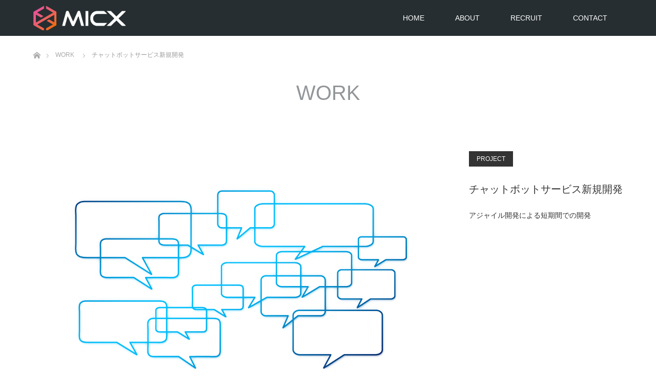

--- FILE ---
content_type: text/html; charset=UTF-8
request_url: https://micx.co.jp/work/pj3/
body_size: 8627
content:
<!DOCTYPE html>
<html class="pc" lang="ja">
<head>
<meta charset="UTF-8">
<!--[if IE]><meta http-equiv="X-UA-Compatible" content="IE=edge"><![endif]-->
<meta name="viewport" content="width=device-width">
<title>チャットボットサービス新規開発 | MICX</title>
<meta name="description" content="ミックス">
<link rel="pingback" href="https://micx.co.jp/xmlrpc.php">
<link rel="shortcut icon" href="https://micx.co.jp/wp-content/uploads/tcd-w/favicon.ico">
<meta name='robots' content='max-image-preview:large' />
<link rel='dns-prefetch' href='//s.w.org' />
<link rel="alternate" type="application/rss+xml" title="MICX &raquo; フィード" href="https://micx.co.jp/feed/" />
<link rel="alternate" type="application/rss+xml" title="MICX &raquo; コメントフィード" href="https://micx.co.jp/comments/feed/" />
<script type="text/javascript">
window._wpemojiSettings = {"baseUrl":"https:\/\/s.w.org\/images\/core\/emoji\/13.1.0\/72x72\/","ext":".png","svgUrl":"https:\/\/s.w.org\/images\/core\/emoji\/13.1.0\/svg\/","svgExt":".svg","source":{"concatemoji":"https:\/\/micx.co.jp\/wp-includes\/js\/wp-emoji-release.min.js?ver=5.9.12"}};
/*! This file is auto-generated */
!function(e,a,t){var n,r,o,i=a.createElement("canvas"),p=i.getContext&&i.getContext("2d");function s(e,t){var a=String.fromCharCode;p.clearRect(0,0,i.width,i.height),p.fillText(a.apply(this,e),0,0);e=i.toDataURL();return p.clearRect(0,0,i.width,i.height),p.fillText(a.apply(this,t),0,0),e===i.toDataURL()}function c(e){var t=a.createElement("script");t.src=e,t.defer=t.type="text/javascript",a.getElementsByTagName("head")[0].appendChild(t)}for(o=Array("flag","emoji"),t.supports={everything:!0,everythingExceptFlag:!0},r=0;r<o.length;r++)t.supports[o[r]]=function(e){if(!p||!p.fillText)return!1;switch(p.textBaseline="top",p.font="600 32px Arial",e){case"flag":return s([127987,65039,8205,9895,65039],[127987,65039,8203,9895,65039])?!1:!s([55356,56826,55356,56819],[55356,56826,8203,55356,56819])&&!s([55356,57332,56128,56423,56128,56418,56128,56421,56128,56430,56128,56423,56128,56447],[55356,57332,8203,56128,56423,8203,56128,56418,8203,56128,56421,8203,56128,56430,8203,56128,56423,8203,56128,56447]);case"emoji":return!s([10084,65039,8205,55357,56613],[10084,65039,8203,55357,56613])}return!1}(o[r]),t.supports.everything=t.supports.everything&&t.supports[o[r]],"flag"!==o[r]&&(t.supports.everythingExceptFlag=t.supports.everythingExceptFlag&&t.supports[o[r]]);t.supports.everythingExceptFlag=t.supports.everythingExceptFlag&&!t.supports.flag,t.DOMReady=!1,t.readyCallback=function(){t.DOMReady=!0},t.supports.everything||(n=function(){t.readyCallback()},a.addEventListener?(a.addEventListener("DOMContentLoaded",n,!1),e.addEventListener("load",n,!1)):(e.attachEvent("onload",n),a.attachEvent("onreadystatechange",function(){"complete"===a.readyState&&t.readyCallback()})),(n=t.source||{}).concatemoji?c(n.concatemoji):n.wpemoji&&n.twemoji&&(c(n.twemoji),c(n.wpemoji)))}(window,document,window._wpemojiSettings);
</script>
<style type="text/css">
img.wp-smiley,
img.emoji {
	display: inline !important;
	border: none !important;
	box-shadow: none !important;
	height: 1em !important;
	width: 1em !important;
	margin: 0 0.07em !important;
	vertical-align: -0.1em !important;
	background: none !important;
	padding: 0 !important;
}
</style>
	<link rel='stylesheet' id='style-css'  href='https://micx.co.jp/wp-content/themes/unique_tcd044/style.css?ver=1.8' type='text/css' media='all' />
<link rel='stylesheet' id='wp-block-library-css'  href='https://micx.co.jp/wp-includes/css/dist/block-library/style.min.css?ver=5.9.12' type='text/css' media='all' />
<style id='global-styles-inline-css' type='text/css'>
body{--wp--preset--color--black: #000000;--wp--preset--color--cyan-bluish-gray: #abb8c3;--wp--preset--color--white: #ffffff;--wp--preset--color--pale-pink: #f78da7;--wp--preset--color--vivid-red: #cf2e2e;--wp--preset--color--luminous-vivid-orange: #ff6900;--wp--preset--color--luminous-vivid-amber: #fcb900;--wp--preset--color--light-green-cyan: #7bdcb5;--wp--preset--color--vivid-green-cyan: #00d084;--wp--preset--color--pale-cyan-blue: #8ed1fc;--wp--preset--color--vivid-cyan-blue: #0693e3;--wp--preset--color--vivid-purple: #9b51e0;--wp--preset--gradient--vivid-cyan-blue-to-vivid-purple: linear-gradient(135deg,rgba(6,147,227,1) 0%,rgb(155,81,224) 100%);--wp--preset--gradient--light-green-cyan-to-vivid-green-cyan: linear-gradient(135deg,rgb(122,220,180) 0%,rgb(0,208,130) 100%);--wp--preset--gradient--luminous-vivid-amber-to-luminous-vivid-orange: linear-gradient(135deg,rgba(252,185,0,1) 0%,rgba(255,105,0,1) 100%);--wp--preset--gradient--luminous-vivid-orange-to-vivid-red: linear-gradient(135deg,rgba(255,105,0,1) 0%,rgb(207,46,46) 100%);--wp--preset--gradient--very-light-gray-to-cyan-bluish-gray: linear-gradient(135deg,rgb(238,238,238) 0%,rgb(169,184,195) 100%);--wp--preset--gradient--cool-to-warm-spectrum: linear-gradient(135deg,rgb(74,234,220) 0%,rgb(151,120,209) 20%,rgb(207,42,186) 40%,rgb(238,44,130) 60%,rgb(251,105,98) 80%,rgb(254,248,76) 100%);--wp--preset--gradient--blush-light-purple: linear-gradient(135deg,rgb(255,206,236) 0%,rgb(152,150,240) 100%);--wp--preset--gradient--blush-bordeaux: linear-gradient(135deg,rgb(254,205,165) 0%,rgb(254,45,45) 50%,rgb(107,0,62) 100%);--wp--preset--gradient--luminous-dusk: linear-gradient(135deg,rgb(255,203,112) 0%,rgb(199,81,192) 50%,rgb(65,88,208) 100%);--wp--preset--gradient--pale-ocean: linear-gradient(135deg,rgb(255,245,203) 0%,rgb(182,227,212) 50%,rgb(51,167,181) 100%);--wp--preset--gradient--electric-grass: linear-gradient(135deg,rgb(202,248,128) 0%,rgb(113,206,126) 100%);--wp--preset--gradient--midnight: linear-gradient(135deg,rgb(2,3,129) 0%,rgb(40,116,252) 100%);--wp--preset--duotone--dark-grayscale: url('#wp-duotone-dark-grayscale');--wp--preset--duotone--grayscale: url('#wp-duotone-grayscale');--wp--preset--duotone--purple-yellow: url('#wp-duotone-purple-yellow');--wp--preset--duotone--blue-red: url('#wp-duotone-blue-red');--wp--preset--duotone--midnight: url('#wp-duotone-midnight');--wp--preset--duotone--magenta-yellow: url('#wp-duotone-magenta-yellow');--wp--preset--duotone--purple-green: url('#wp-duotone-purple-green');--wp--preset--duotone--blue-orange: url('#wp-duotone-blue-orange');--wp--preset--font-size--small: 13px;--wp--preset--font-size--medium: 20px;--wp--preset--font-size--large: 36px;--wp--preset--font-size--x-large: 42px;}.has-black-color{color: var(--wp--preset--color--black) !important;}.has-cyan-bluish-gray-color{color: var(--wp--preset--color--cyan-bluish-gray) !important;}.has-white-color{color: var(--wp--preset--color--white) !important;}.has-pale-pink-color{color: var(--wp--preset--color--pale-pink) !important;}.has-vivid-red-color{color: var(--wp--preset--color--vivid-red) !important;}.has-luminous-vivid-orange-color{color: var(--wp--preset--color--luminous-vivid-orange) !important;}.has-luminous-vivid-amber-color{color: var(--wp--preset--color--luminous-vivid-amber) !important;}.has-light-green-cyan-color{color: var(--wp--preset--color--light-green-cyan) !important;}.has-vivid-green-cyan-color{color: var(--wp--preset--color--vivid-green-cyan) !important;}.has-pale-cyan-blue-color{color: var(--wp--preset--color--pale-cyan-blue) !important;}.has-vivid-cyan-blue-color{color: var(--wp--preset--color--vivid-cyan-blue) !important;}.has-vivid-purple-color{color: var(--wp--preset--color--vivid-purple) !important;}.has-black-background-color{background-color: var(--wp--preset--color--black) !important;}.has-cyan-bluish-gray-background-color{background-color: var(--wp--preset--color--cyan-bluish-gray) !important;}.has-white-background-color{background-color: var(--wp--preset--color--white) !important;}.has-pale-pink-background-color{background-color: var(--wp--preset--color--pale-pink) !important;}.has-vivid-red-background-color{background-color: var(--wp--preset--color--vivid-red) !important;}.has-luminous-vivid-orange-background-color{background-color: var(--wp--preset--color--luminous-vivid-orange) !important;}.has-luminous-vivid-amber-background-color{background-color: var(--wp--preset--color--luminous-vivid-amber) !important;}.has-light-green-cyan-background-color{background-color: var(--wp--preset--color--light-green-cyan) !important;}.has-vivid-green-cyan-background-color{background-color: var(--wp--preset--color--vivid-green-cyan) !important;}.has-pale-cyan-blue-background-color{background-color: var(--wp--preset--color--pale-cyan-blue) !important;}.has-vivid-cyan-blue-background-color{background-color: var(--wp--preset--color--vivid-cyan-blue) !important;}.has-vivid-purple-background-color{background-color: var(--wp--preset--color--vivid-purple) !important;}.has-black-border-color{border-color: var(--wp--preset--color--black) !important;}.has-cyan-bluish-gray-border-color{border-color: var(--wp--preset--color--cyan-bluish-gray) !important;}.has-white-border-color{border-color: var(--wp--preset--color--white) !important;}.has-pale-pink-border-color{border-color: var(--wp--preset--color--pale-pink) !important;}.has-vivid-red-border-color{border-color: var(--wp--preset--color--vivid-red) !important;}.has-luminous-vivid-orange-border-color{border-color: var(--wp--preset--color--luminous-vivid-orange) !important;}.has-luminous-vivid-amber-border-color{border-color: var(--wp--preset--color--luminous-vivid-amber) !important;}.has-light-green-cyan-border-color{border-color: var(--wp--preset--color--light-green-cyan) !important;}.has-vivid-green-cyan-border-color{border-color: var(--wp--preset--color--vivid-green-cyan) !important;}.has-pale-cyan-blue-border-color{border-color: var(--wp--preset--color--pale-cyan-blue) !important;}.has-vivid-cyan-blue-border-color{border-color: var(--wp--preset--color--vivid-cyan-blue) !important;}.has-vivid-purple-border-color{border-color: var(--wp--preset--color--vivid-purple) !important;}.has-vivid-cyan-blue-to-vivid-purple-gradient-background{background: var(--wp--preset--gradient--vivid-cyan-blue-to-vivid-purple) !important;}.has-light-green-cyan-to-vivid-green-cyan-gradient-background{background: var(--wp--preset--gradient--light-green-cyan-to-vivid-green-cyan) !important;}.has-luminous-vivid-amber-to-luminous-vivid-orange-gradient-background{background: var(--wp--preset--gradient--luminous-vivid-amber-to-luminous-vivid-orange) !important;}.has-luminous-vivid-orange-to-vivid-red-gradient-background{background: var(--wp--preset--gradient--luminous-vivid-orange-to-vivid-red) !important;}.has-very-light-gray-to-cyan-bluish-gray-gradient-background{background: var(--wp--preset--gradient--very-light-gray-to-cyan-bluish-gray) !important;}.has-cool-to-warm-spectrum-gradient-background{background: var(--wp--preset--gradient--cool-to-warm-spectrum) !important;}.has-blush-light-purple-gradient-background{background: var(--wp--preset--gradient--blush-light-purple) !important;}.has-blush-bordeaux-gradient-background{background: var(--wp--preset--gradient--blush-bordeaux) !important;}.has-luminous-dusk-gradient-background{background: var(--wp--preset--gradient--luminous-dusk) !important;}.has-pale-ocean-gradient-background{background: var(--wp--preset--gradient--pale-ocean) !important;}.has-electric-grass-gradient-background{background: var(--wp--preset--gradient--electric-grass) !important;}.has-midnight-gradient-background{background: var(--wp--preset--gradient--midnight) !important;}.has-small-font-size{font-size: var(--wp--preset--font-size--small) !important;}.has-medium-font-size{font-size: var(--wp--preset--font-size--medium) !important;}.has-large-font-size{font-size: var(--wp--preset--font-size--large) !important;}.has-x-large-font-size{font-size: var(--wp--preset--font-size--x-large) !important;}
</style>
<link rel='stylesheet' id='tcd-maps-css'  href='https://micx.co.jp/wp-content/plugins/tcd-google-maps/admin.css?ver=5.9.12' type='text/css' media='all' />
<link rel='stylesheet' id='tcd-contact-form-css'  href='https://micx.co.jp/wp-content/plugins/tcd-workflow/tcd-contact-admin.css?ver=5.9.12' type='text/css' media='all' />
<script type='text/javascript' src='https://micx.co.jp/wp-includes/js/jquery/jquery.min.js?ver=3.6.0' id='jquery-core-js'></script>
<script type='text/javascript' src='https://micx.co.jp/wp-includes/js/jquery/jquery-migrate.min.js?ver=3.3.2' id='jquery-migrate-js'></script>
<script type='text/javascript' src='https://micx.co.jp/wp-content/plugins/tcd-workflow/angular.js?ver=5.9.12' id='angular-js'></script>
<link rel="https://api.w.org/" href="https://micx.co.jp/wp-json/" /><link rel="canonical" href="https://micx.co.jp/work/pj3/" />
<link rel='shortlink' href='https://micx.co.jp/?p=69' />
<link rel="alternate" type="application/json+oembed" href="https://micx.co.jp/wp-json/oembed/1.0/embed?url=https%3A%2F%2Fmicx.co.jp%2Fwork%2Fpj3%2F" />
<link rel="alternate" type="text/xml+oembed" href="https://micx.co.jp/wp-json/oembed/1.0/embed?url=https%3A%2F%2Fmicx.co.jp%2Fwork%2Fpj3%2F&#038;format=xml" />

<link rel="stylesheet" href="https://micx.co.jp/wp-content/themes/unique_tcd044/css/design-plus.css?ver=1.8">
<link rel="stylesheet" href="https://micx.co.jp/wp-content/themes/unique_tcd044/css/sns-botton.css?ver=1.8">
<link rel="stylesheet" href="https://micx.co.jp/wp-content/themes/unique_tcd044/css/responsive.css?ver=1.8">
<link rel="stylesheet" href="https://micx.co.jp/wp-content/themes/unique_tcd044/css/footer-bar.css?ver=1.8">

<script src="https://micx.co.jp/wp-content/themes/unique_tcd044/js/jquery.easing.1.3.js?ver=1.8"></script>
<script src="https://micx.co.jp/wp-content/themes/unique_tcd044/js/jscript.js?ver=1.8"></script>
<script src="https://micx.co.jp/wp-content/themes/unique_tcd044/js/footer-bar.js?ver=1.8"></script>
<script src="https://micx.co.jp/wp-content/themes/unique_tcd044/js/comment.js?ver=1.8"></script>

<style type="text/css">

body, input, textarea { font-family: "Segoe UI", Verdana, "游ゴシック", YuGothic, "Hiragino Kaku Gothic ProN", Meiryo, sans-serif; }

.rich_font { font-family: "Segoe UI", Arial, "游ゴシック", YuGothic, "Hiragino Kaku Gothic ProN", Meiryo, sans-serif; font-weight: 400; }
}


body { font-size:15px; }



#post_title { font-size:30px; }
.post_content { font-size:15px; }
.post_content a, .post_content a:hover { color: #00AAC4; }

#related_post li a.image img, .styled_post_list1 .image img, #recent_news .image img, .work_list_widget .image img, #blog_list .image img {
  -webkit-transition: all 0.75s ease; -moz-transition: all 0.75s ease; transition: all 0.75s ease;
  -webkit-transform: scale(1); -moz-transform: scale(1); -ms-transform: scale(1); -o-transform: scale(1); transform: scale(1);
  -webkit-backface-visibility:hidden; backface-visibility:hidden;
}
#related_post li a.image:hover img, .styled_post_list1 .image:hover img, #recent_news .image:hover img, .work_list_widget .image:hover img, #blog_list .image:hover img {
  -webkit-transform: scale(1.2); -moz-transform: scale(1.2); -ms-transform: scale(1.2); -o-transform: scale(1.2); transform: scale(1.2);
}
#header, .pc #global_menu ul ul a, #footer_bottom, #related_post .headline, #comment_headline, .side_headline, .mobile #copyright, .mobile .home #header, #archive_news_list .headline
  { background-color:#262E31; }

.page_navi .current { background-color:#262E31!important; border-color:#262E31!important; }
.page_navi .current + .page-numbers { border-left-color:#262E31; }


.header_fix #header, .pc .header_fix #global_menu ul ul a, .mobile .header_fix #header
  { background-color:rgba(38,46,49,0.7); }

#header a, mobile a.menu_button:before
  { color:#FFFFFF; }

#footer_bottom, #footer_bottom a
  { color:#FFFFFF; }

.pc #global_menu ul ul li.menu-item-has-children > a:before
  { border-color:transparent transparent transparent #FFFFFF; }

.pc #global_menu ul ul a:hover
  { color:#fff; }

.pc #global_menu ul ul li.menu-item-has-children > a:hover:before
  { border-color:transparent transparent transparent #fff; }

a:hover, .pc #header .logo a:hover, #comment_header ul li a:hover, .pc #global_menu > ul > li.active > a, .pc #global_menu li.current-menu-item > a, .pc #global_menu > ul > li > a:hover, #header_logo .logo a:hover, #bread_crumb li.home a:hover:before, #bread_crumb li a:hover, .color_headline, #footer_bottom a:hover
  { color:#7B7F81; }
.index_recent_post li a:hover { color:#7B7F81!important; }

#return_top a:hover, .next_page_link a:hover, .collapse_category_list li a:hover .count, .slick-arrow:hover, .page_navi a:hover, .page_navi p.back a:hover, .mobile #global_menu li a:hover,
  #wp-calendar td a:hover, #wp-calendar #prev a:hover, #wp-calendar #next a:hover, .widget_search #search-btn input:hover, .widget_search #searchsubmit:hover, .side_widget.google_search #searchsubmit:hover,
    #submit_comment:hover, #comment_header ul li a:hover, #comment_header ul li.comment_switch_active a, #comment_header #comment_closed p, #post_pagination a:hover, a.menu_button:hover,
      #work_navigation a:hover, #work_side_content a:hover, #work_button a:hover, #blog_list .category a:hover, #post_meta_top .category a:hover, .work_list .category a:hover, .box_list .link_button a:hover
        { background-color:#7B7F81; }

.pc #global_menu ul ul a:hover, .index_news_list a.archive_link:hover
  { background-color:#7B7F81; }

#comment_textarea textarea:focus, #guest_info input:focus, #comment_header ul li a:hover, #comment_header ul li.comment_switch_active a, #comment_header #comment_closed p, .page_navi .page-numbers:hover
  { border-color:#7B7F81; }
.page_navi .page-numbers:hover + .page-numbers { border-left-color:#7B7F81; }

#comment_header ul li.comment_switch_active a:after, #comment_header #comment_closed p:after
  { border-color:#7B7F81 transparent transparent transparent; }

.collapse_category_list li a:before
  { border-color: transparent transparent transparent #7B7F81; }

#site_loader_spinner { border:4px solid rgba(38,46,49,0.2); border-top-color:#262E31; }


</style>



<style type="text/css"></style><link rel="stylesheet" href="https://micx.co.jp/wp-content/themes/unique_tcd044/pagebuilder/assets/css/pagebuilder.css?ver=1.3.4">
<style type="text/css">
.tcd-pb-row.row1 { margin-bottom:30px; background-color:#ffffff; }
.tcd-pb-row.row1 .tcd-pb-col.col1 { width:100%; }
.tcd-pb-row.row1 .tcd-pb-col.col1 .tcd-pb-widget.widget1 { margin-bottom:30px; }
.tcd-pb-row.row1 .tcd-pb-col.col1 .tcd-pb-widget.widget2 { margin-bottom:30px; }
@media only screen and (max-width:767px) {
  .tcd-pb-row.row1 { margin-bottom:30px; }
  .tcd-pb-row.row1 .tcd-pb-col.col1 .tcd-pb-widget.widget1 { margin-bottom:30px; }
  .tcd-pb-row.row1 .tcd-pb-col.col1 .tcd-pb-widget.widget2 { margin-bottom:30px; }
}
</style>

</head>
<body id="body" class="work-template-default single single-work postid-69">

<div id="site_loader_overlay">
 <div id="site_loader_spinner"></div>
</div>
<div id="site_wrap">

 <div id="header">
  <div id="header_inner" class="clearfix">
   <div id="logo_image">
 <h1 class="logo">
  <a href="https://micx.co.jp/" title="MICX">
      <img class="pc_logo_image" src="https://micx.co.jp/wp-content/uploads/2020/03/logo7.png?1769785839" alt="MICX" title="MICX" />
         <img class="mobile_logo_image" src="https://micx.co.jp/wp-content/uploads/2020/03/logo7.png?1769785839" alt="MICX" title="MICX" />
     </a>
 </h1>
</div>
      <div id="global_menu">
    <ul id="menu-%e3%82%b0%e3%83%ad%e3%83%bc%e3%83%90%e3%83%ab%e3%83%a1%e3%83%8b%e3%83%a5%e3%83%bc" class="menu"><li id="menu-item-79" class="menu-item menu-item-type-post_type menu-item-object-page menu-item-home menu-item-79"><a href="https://micx.co.jp/">HOME</a></li>
<li id="menu-item-78" class="menu-item menu-item-type-post_type menu-item-object-page menu-item-has-children menu-item-78"><a href="https://micx.co.jp/about/">ABOUT</a>
<ul class="sub-menu">
	<li id="menu-item-77" class="menu-item menu-item-type-post_type menu-item-object-page menu-item-77"><a href="https://micx.co.jp/company/">COMPANY</a></li>
	<li id="menu-item-96" class="menu-item menu-item-type-custom menu-item-object-custom menu-item-96"><a href="https://micx.co.jp/work/">WORK</a></li>
	<li id="menu-item-168" class="menu-item menu-item-type-post_type menu-item-object-page menu-item-168"><a href="https://micx.co.jp/security-policy/">SECURITY POLICY</a></li>
</ul>
</li>
<li id="menu-item-147" class="menu-item menu-item-type-custom menu-item-object-custom menu-item-147"><a href="https://micx.co.jp/contact/">RECRUIT</a></li>
<li id="menu-item-87" class="menu-item menu-item-type-post_type menu-item-object-page menu-item-87"><a href="https://micx.co.jp/contact/">CONTACT</a></li>
</ul>   </div>
   <a href="#" class="menu_button"><span>menu</span></a>
     </div>
 </div><!-- END #header -->


 <div id="top">

  
 </div><!-- END #top -->

 <div id="main_contents" class="clearfix">


<div id="bread_crumb">

<ul class="clearfix" itemscope itemtype="http://schema.org/BreadcrumbList">
 <li itemprop="itemListElement" itemscope itemtype="http://schema.org/ListItem" class="home"><a itemprop="item" href="https://micx.co.jp/"><span itemprop="name">ホーム</span></a><meta itemprop="position" content="1" /></li>

 <li itemprop="itemListElement" itemscope itemtype="http://schema.org/ListItem"><a itemprop="item" href="https://micx.co.jp/work/"><span itemprop="name">WORK</span></a><meta itemprop="position" content="2" /></li>
 <li itemprop="itemListElement" itemscope itemtype="http://schema.org/ListItem" class="last"><span itemprop="name">チャットボットサービス新規開発</span><meta itemprop="position" content="3" /></li>

</ul>
</div>

<div id="main_col" class="clearfix">

  <div id="page_header">
    <h2 class="headline rich_font" style="font-size:40px;">WORK</h2>
     </div><!-- END #page_header -->
 
 
 <div id="side_col">
  <div id="work_side_content">
   <div class="category"><a href="https://micx.co.jp/work-cat/project/" rel="tag">PROJECT</a></div>
   <h3 id="work_title" class="rich_font">チャットボットサービス新規開発</h3>
      <div id="work_info" class="post_content clearfix">
    <p>アジャイル開発による短期間での開発</p>
   </div>
        </div>
 </div>

 <div id="left_col">

  <div id="article">

   <div class="post_content clearfix">
    <div id="tcd-pb-wrap">
 <div class="tcd-pb-row row1">
  <div class="tcd-pb-row-inner clearfix">
   <div class="tcd-pb-col col1">
    <div class="tcd-pb-widget widget1 pb-widget-image">
<img width="800" height="525" src="https://micx.co.jp/wp-content/uploads/2020/03/202003238.png" class="attachment-full size-full" alt="" loading="lazy" srcset="https://micx.co.jp/wp-content/uploads/2020/03/202003238.png 800w, https://micx.co.jp/wp-content/uploads/2020/03/202003238-300x197.png 300w, https://micx.co.jp/wp-content/uploads/2020/03/202003238-768x504.png 768w, https://micx.co.jp/wp-content/uploads/2020/03/202003238-410x270.png 410w" sizes="(max-width: 800px) 100vw, 800px" />    </div>
    <div class="tcd-pb-widget widget2 pb-widget-editor">
<p>アジャイル開発という言葉をよく耳にするのではないでしょうか。<br />
短期間にリリースを繰り返しながら継続的に開発を進めていくことがアジャイル開発の進行の仕方になります。<br />
アジャイル開発のフレームワークはいくつかありますが、その代表的な手法としてスクラムというものがあります。<br />
弊社は某大手通信キャリアのチャットボットサービス開発のプロジェクトにスクラムマスターとして加わりました。<br />
スクラムマスターとはチームの潤滑剤のような存在であり、障害を見つけたらそれを解決に向かわせるようチームに促す、チームが障害に対応しやすいようにリスト化して解決方法のアイデアを出す、問題になっている技術的課題に対してチームが向き合うようなマインドを育てることが役目です。<br />
ポータルサイトでの運用を想定したプログラムでしたので、外部との連携が必須となり、開発には困難が予想されましたが、弊社のエンジニアがスクラムマスターとしての役割を果たし、プロジェクトを成功へと導きました。<br />
チャットボットの導入によって、お客様が電話やメールでの対応を減らすことができ、人件費の削減などお客様の利益につなげることができました。</p>
    </div>
   </div>
  </div>
 </div>
</div>
       </div>

  </div><!-- END #article -->

    <div id="work_navigation" class="clearfix">
   <a class='prev' href='https://micx.co.jp/work/pj2/' title='仮想通貨取引システムの開発'>PREV</a>
<a class='archive_link' href='https://micx.co.jp/work/'><span>WORK</span></a>
<a class='next' href='https://micx.co.jp/work/pj4/' title='医療データ分析システム開発'>NEXT</a>
  </div>
  
 </div><!-- END #left_col -->

 
</div><!-- END #main_col -->


 </div><!-- END #main_contents -->

 <div id="return_top">
  <a href="#body"><span>PAGE TOP</span></a>
 </div>

 <div id="footer_top">
  <div id="footer_top_inner" class="clearfix">

   <div id="footer_menu_widget_area">

        <div id="footer_menu" class="clearfix">
     <h3 class="headline">MENU</h3>
          <div id="footer_menu1" class="footer_menu clearfix">
      <ul id="menu-%e3%83%95%e3%83%83%e3%82%bf%e3%83%bc%e3%83%a1%e3%83%8b%e3%83%a5%e3%83%bc" class="menu"><li id="menu-item-80" class="menu-item menu-item-type-post_type menu-item-object-page menu-item-home menu-item-80"><a href="https://micx.co.jp/">HOME</a></li>
<li id="menu-item-81" class="menu-item menu-item-type-post_type menu-item-object-page menu-item-81"><a href="https://micx.co.jp/about/">ABOUT</a></li>
<li id="menu-item-82" class="menu-item menu-item-type-post_type menu-item-object-page menu-item-82"><a href="https://micx.co.jp/company/">COMPANY</a></li>
<li id="menu-item-97" class="menu-item menu-item-type-custom menu-item-object-custom menu-item-97"><a href="https://micx.co.jp/work/">WORK</a></li>
<li id="menu-item-169" class="menu-item menu-item-type-post_type menu-item-object-page menu-item-169"><a href="https://micx.co.jp/security-policy/">SECURITY POLICY</a></li>
<li id="menu-item-86" class="menu-item menu-item-type-post_type menu-item-object-page menu-item-86"><a href="https://micx.co.jp/contact/">CONTACT</a></li>
</ul>     </div>
              </div>
    
        <div class="footer_widget" id="footer_left_widget">
     <div class="side_widget clearfix work_list_widget" id="work_list_widget-2">
<h3 class="footer_headline"><span>PROJECT</span></h3><ol class="clearfix">
 <li>
   <a class="image" href="https://micx.co.jp/work/pj4/"><img width="300" height="300" src="https://micx.co.jp/wp-content/uploads/2020/03/x21-300x300.png" class="attachment-size1 size-size1 wp-post-image" alt="" loading="lazy" srcset="https://micx.co.jp/wp-content/uploads/2020/03/x21-300x300.png 300w, https://micx.co.jp/wp-content/uploads/2020/03/x21-150x150.png 150w, https://micx.co.jp/wp-content/uploads/2020/03/x21-400x400.png 400w, https://micx.co.jp/wp-content/uploads/2020/03/x21-120x120.png 120w" sizes="(max-width: 300px) 100vw, 300px" /></a>
 </li>
 <li>
   <a class="image" href="https://micx.co.jp/work/pj3/"><img width="300" height="300" src="https://micx.co.jp/wp-content/uploads/2020/03/x27-300x300.png" class="attachment-size1 size-size1 wp-post-image" alt="" loading="lazy" srcset="https://micx.co.jp/wp-content/uploads/2020/03/x27-300x300.png 300w, https://micx.co.jp/wp-content/uploads/2020/03/x27-150x150.png 150w, https://micx.co.jp/wp-content/uploads/2020/03/x27-400x400.png 400w, https://micx.co.jp/wp-content/uploads/2020/03/x27-120x120.png 120w" sizes="(max-width: 300px) 100vw, 300px" /></a>
 </li>
 <li>
   <a class="image" href="https://micx.co.jp/work/pj2/"><img width="300" height="300" src="https://micx.co.jp/wp-content/uploads/2020/03/x26-300x300.png" class="attachment-size1 size-size1 wp-post-image" alt="" loading="lazy" srcset="https://micx.co.jp/wp-content/uploads/2020/03/x26-300x300.png 300w, https://micx.co.jp/wp-content/uploads/2020/03/x26-150x150.png 150w, https://micx.co.jp/wp-content/uploads/2020/03/x26-400x400.png 400w, https://micx.co.jp/wp-content/uploads/2020/03/x26-120x120.png 120w" sizes="(max-width: 300px) 100vw, 300px" /></a>
 </li>
 <li>
   <a class="image" href="https://micx.co.jp/work/pj1/"><img width="300" height="300" src="https://micx.co.jp/wp-content/uploads/2020/03/board-4862158-300x300.png" class="attachment-size1 size-size1 wp-post-image" alt="" loading="lazy" srcset="https://micx.co.jp/wp-content/uploads/2020/03/board-4862158-300x300.png 300w, https://micx.co.jp/wp-content/uploads/2020/03/board-4862158-150x150.png 150w, https://micx.co.jp/wp-content/uploads/2020/03/board-4862158-400x400.png 400w, https://micx.co.jp/wp-content/uploads/2020/03/board-4862158-120x120.png 120w" sizes="(max-width: 300px) 100vw, 300px" /></a>
 </li>
</ol>
</div>
    </div>
    
        <div class="footer_widget" id="footer_right_widget">
     <div class="side_widget clearfix widget_media_image" id="media_image-2">
<h3 class="footer_headline"><span>RECRUIT</span></h3><a href="https://micx.co.jp/contact/"><img width="300" height="209" src="https://micx.co.jp/wp-content/uploads/2020/03/x25-300x209.png" class="image wp-image-35  attachment-medium size-medium" alt="" loading="lazy" style="max-width: 100%; height: auto;" srcset="https://micx.co.jp/wp-content/uploads/2020/03/x25-300x209.png 300w, https://micx.co.jp/wp-content/uploads/2020/03/x25.png 460w" sizes="(max-width: 300px) 100vw, 300px" /></a></div>
    </div>
    
   </div><!-- END #footer_menu_widget_area -->

      <div id="footer_address">
    <div class="logo_area">
 <p class="logo">
  <a href="https://micx.co.jp/" title="MICX">
   <img  src="https://micx.co.jp/wp-content/uploads/2020/03/logo8.png?1769785839" alt="MICX" title="MICX" />  </a>
 </p>
</div>
    <div class="info"><p>株式会社 MICX<br />〒164-0012 東京都中野区本町2-2-11<br />FLOOR AND WALLS 中野坂上 8F</p>
</div>       </div>

  </div><!-- END #footer_top_inner -->
 </div><!-- END #footer_top -->

 <div id="footer_bottom">
  <div id="footer_bottom_inner" class="clearfix">

   
   <p id="copyright">Copyright &copy;&nbsp; <a href="https://micx.co.jp/">MICX</a></p>

  </div><!-- END #footer_bottom_inner -->
 </div><!-- END #footer_bottom -->

 
</div><!-- #site_wrap -->

 <script>
 
 jQuery(document).ready(function($){

  function after_load() {
    $('#site_loader_spinner').delay(300).fadeOut(600);
    $('#site_loader_overlay').delay(600).fadeOut(900);
    $('#site_wrap').css('display', 'block');
    if ($('.pb_slider').length) {
      $('.pb_slider').slick('setPosition');
      $('.pb_slider_nav').slick('setPosition');
    }
    if ($('.pb_tab_slider').length) {
      $('.pb_tab_slider').slick('setPosition');
    }
    $(window).trigger('resize');
  }

  $(window).load(function () {
    after_load();
      });

  $(function(){
    setTimeout(function(){
      if( $('#site_loader_overlay').is(':visible') ) {
        after_load();
      }
    }, 3000);
  });

 });

 </script>


<script type='text/javascript' src='https://micx.co.jp/wp-includes/js/comment-reply.min.js?ver=5.9.12' id='comment-reply-js'></script>
</body>
</html>
